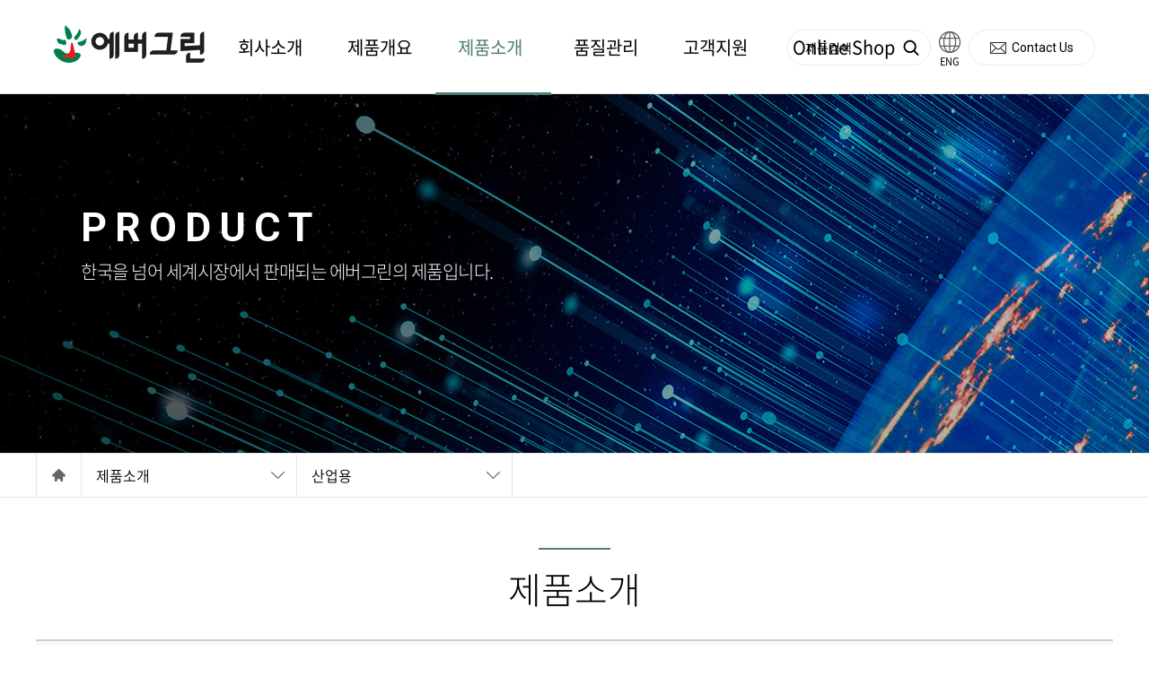

--- FILE ---
content_type: text/html; charset=utf-8
request_url: http://cleantop.kr/ko/s3/detail.php?bo_table=s3_7&wr_id=35
body_size: 12752
content:
<!DOCTYPE html>
<html lang="ko">
<head>
	<meta charset="utf-8">
	<meta http-equiv="X-UA-Compatible" content="IE=Edge">
	<meta name="format-detection" content="telephone=no">
	<meta name="viewport" id="viewport" content="width=1400px">
	<meta name="subject" content="에버그린">	
	<meta name="description" content="Mask Safety Technology">
	<meta name="keywords" content="에버그린,마스크,방진마스크,보건마스크,방음귀마개,전동식마스크,방음귀마개,귀마개">
	<meta property="og:url"	content="http://www.cleantopmask.com/">
	<meta property="og:type" content="website">
	<meta property="og:title" content="에버그린">
	<meta property="og:description"	content="Mask Safety Technology">
	<meta property="og:image"content="/ko/images/sns_link.png">
	<meta name="msapplication-TileImage" content="/ko/images/favicon_144.png">
    <title>에버그린</title>

	<link rel="apple-touch-icon" sizes="128x128" href="/ko/images/favicon_128.ico">
	<link rel="icon" type="image/png" sizes="16x16" href="/ko/images/favicon_16.ico">
	<link href="https://fonts.googleapis.com/css2?family=Roboto:wght@400;500;700&display=swap" rel="stylesheet">
	<link rel="stylesheet" type="text/css" href="/ko/css/notosanskr.css">
	<link rel="stylesheet" type="text/css" href="/ko/css/style.css?v=1.1">
	<link rel="stylesheet" type="text/css" href="/ko/css/slick.css">

	<script type="text/javascript" src="/ko/js/jquery-1.11.1.min.js"></script>
	<script type="text/javascript" src="/ko/js/jquery.easing.1.3.js"></script>
	<script type="text/javascript" src="/ko/js/jquery.gnb.js"></script>
	<script type="text/javascript" src="/ko/js/slick.min.js"></script>
	<script type="text/javascript" src="/ko/fancybox/lib/jquery.mousewheel-3.0.6.pack.js"></script>
	<script type="text/javascript" src="/ko/fancybox/source/jquery.fancybox.pack.js?v=2.1.5"></script>
	<link rel="stylesheet" type="text/css" href="/ko/fancybox/source/jquery.fancybox.css?v=2.1.5" media="screen">
	<script language="javascript" src="/ko/js/jquery.cookie.js" type="text/javascript"></script>
	<script type="text/javascript" src="/ko/js/script.js"></script>
	<!--[if lte IE 9]
		<script src="/ko/js/html5.js"></script>
	<![endif]-->	
		<script>
	// 자바스크립트에서 사용하는 전역변수 선언
	var g5_url       = "http://cleantop.kr";
	var g5_bbs_url   = "http://cleantop.kr/bbs";
	var g5_is_member = "";
	var g5_is_admin  = "";
	var g5_is_mobile = "";
	var g5_bo_table  = "s3_7";
	var g5_sca       = "";
	var g5_editor    = "smarteditor2";
	var g5_cookie_domain = "";
			</script>
	<script src="http://cleantop.kr/js/common.js?ver=161020"></script>
	<script src="http://cleantop.kr/js/wrest.js?ver=161020"></script>
	
	</head>
<body id="sub">
<div id="skipToContent">
	<a href="#container">본문 바로가기</a>
	<a href="#gnb">주메뉴 바로가기</a>
</div>
<div id="wrapper"> 
	<!-- // header -->
    <header id="header" class="">
		<h1 class="sitelogo"><a href="/ko/index.php">에버그린</a></h1>
		<nav id="gnb" class="gnb">
			<ul>
				<li><a href="/ko/s1/s1_1.php">회사소개</a>                                                                                    
					<div class="submenu">
						<ul>
							<li><a href="/ko/s1/s1_1.php">CEO인사말</a></li>
							<li><a href="/ko/s1/s1_2.php">회사연혁</a></li>
							<li><a href="/ko/s1/s1_4.php">오시는길</a></li>
						</ul>
					</div>
				</li>
				<li><a href="/ko/s2/s2_2.php">제품개요</a>
					<div class="submenu">
						<ul>
							<!-- <li><a href="/ko/s2/s2_1_1.php">신소재/신기술</a></li> -->
							<li><a href="/ko/s2/s2_2.php">방진마스크</a></li>
							<li><a href="/ko/s2/s2_3.php">보건마스크</a></li>							
							<li><a href="/ko/s2/s2_5.php">직결식마스크</a></li>
							<li><a href="/ko/s2/s2_6.php">전동식마스크</a></li>
							<li><a href="/ko/s2/s2_4.php">방음귀마개</a></li>
						</ul>
					</div>
				</li>
				<li><a href="/ko/s3/list.php">제품소개</a>
					<div class="submenu">
						<ul>
							<li><a href="/ko/s3/list.php?pcd=산업용">산업용</a></li>
							<li><a href="/ko/s3/list.php?pcd=보건용">보건용</a></li>
							<li><a href="/ko/s3/list.php?pcd=해외인증품">해외인증품</a></li>
							<li><a href="/ko/s3/list.php?pcd=직결식/전동식">직결식/전동식</a></li>
							<li><a href="/ko/s3/list.php?pcd=방음귀마개">방음귀마개</a></li>
						</ul>
					</div>
				</li>
				<li><a href="/ko/s4/s4_1.php">품질관리</a>
					<div class="submenu">
						<ul>
							<li><a href="/ko/s4/s4_1.php">품질관리</a></li>
						</ul>
					</div>
				</li>
				<li><a href="/bbs/write.php?bo_table=s5_2">고객지원</a>
					<div class="submenu">
						<ul>
							<!-- <li><a href="/bbs/board.php?bo_table=s5_1">공지사항</a></li> -->
							<li><a href="/bbs/write.php?bo_table=s5_2">온라인문의</a></li>
							<li><a href="/bbs/board.php?bo_table=s5_3">공지사항</a></li>
						</ul>
					</div>
				</li>
				<li><a href="https://smartstore.naver.com/egmask" target="_blank">Online Shop</a>
					<div class="submenu">
						<ul>
							<li><a href="https://smartstore.naver.com/egmask" target="_blank">Online Shop</a></li>
						</ul>
					</div>
				</li>
			</ul>
		</nav>
		<div class="head-right">
			<div class="top-search">
				<form action="/ko/s3/list.php" method="post"  >
					<input type="search" name="quicksearch" id="sch" class="input" title="제품검색" placeholder="제품검색">
					<button type="submit" class="submit">검색</button>
				</form>
			</div>
			<div class="language">
				<a href="/en/" _href="javascript:void(0);" class="tt">ENG</a>
			</div>
			<a href="/bbs/write.php?bo_table=s5_2" class="top-contact">Contact Us</a>
		</div>
	</header>
	<script type="text/javascript">
		$(document).ready(function(){	
			$('#gnb').gnb({ d1: 3 });
		});
	</script>
	<!-- header //-->

	<div class="sub-visual bg3">
	<div class="cell">
		<div class="contain">
			<h2>PRODUCT</h2>
			<p>한국을 넘어 세계시장에서 판매되는 에버그린의 제품입니다.</p>
		</div>
	</div>
</div>
<div class="lnb">
	<div class="contain">
		<a href="../index.php" class="home">Home</a>
		<div class="path">
			<p><a href="javascript:void(0)">제품소개</a></p>
			<ul>
	<li><a href="/ko/s1/s1_1.php">회사소개</a></li>
	<li><a href="/ko/s2/s2_2.php">제품개요</a></li>
	<li><a href="/ko/s3/list.php">제품소개</a></li>
	<li><a href="/ko/s4/s4_1.php">품질관리</a></li>
	<li><a href="/bbs/write.php?bo_table=s5_2">고객지원</a></li>
</ul>		</div>
		<div class="path">
			<p><a href="javascript:void(0)"><span class="page-name"></span></a></p>
			<ul>
				<li class="active"><a href="../s3/list.php?pcd=산업용">산업용</a></li>
				<li><a href="../s3/list.php?pcd=보건용">보건용</a></li>
				<li><a href="../s3/list.php?pcd=해외인증품">해외인증품</a></li>
				<li><a href="../s3/list.php?pcd=직결식/전동식">직결식/전동식</a></li>
				<li><a href="../s3/list.php?pcd=방음귀마개">방음귀마개</a></li>
			</ul>
		</div>	
	</div>
</div>	

<div id="container">
	<div id="contArea">
		<div class="sub-title none-line">
			<h2>제품소개</h2>
		</div>
		<div class="real-cont">
			
			<!--// content -->
						<div class="product-title">
				<h2>KV3A 방진필터(특급,활성탄)</h2>
				<div class="btns">
					<a href="/bbs/write.php?bo_table=s5_2" class="bt type1">온라인문의</a>
					<!--  -->
				</div>
			</div>
			<div class="product-info">
				<span>직결식/전동식마스크 &gt; 전동식</span>
				<span class="bar">|</span>
				<span>등급 : 특급</span>
			</div>
			<div class="product-detail">
				<div class="goods-photo">
					<div class="slider">
						<div class="items">
							<div class="item"><div class="img"><img src="/data/file/s3_7/990788183_mVqT9nOP_cf3f9b17a277fbf026aa8c89342345e0ef7c68df.jpg" alt=""></div></div>						</div>
					</div>
					<div class="thumbs">
						<div class="items">
							<div class="item"><div class="img"><img src="/data/file/s3_7/990788183_mVqT9nOP_cf3f9b17a277fbf026aa8c89342345e0ef7c68df.jpg" alt=""></div></div>						</div>
					</div>
				</div>
				<div class="goods-info">
					<h3 class="title">상세정보</h3>
					<p><img src="[data-uri]" alt="">&nbsp;</p>				</div>
			</div>
			<div class="buttons">
				<div class="cen">
					<a href="list.php" class="btn-pack large">목록</a>
				</div>
			</div>
			<!-- content //-->

		</div>
	</div>
</div>

				</div>
	</div>
</div>
	<div class="catalog-download">
		<div class="contain">
			<div class="wrap">
				<div class="img"><img src="/ko/images/common/catalog.png" alt=""></div>
				<div class="cnt">
					<h3><img src="/ko/images/common/cleantop.png" alt="CLEAN TOP"> FOR YOUR SAFETY AND HEALTH</h3>
					<p>에버그린의 자세한 제품 정보를 지금 바로 만나보세요.</p>
					<a href="/bbs/download.php?bo_table=s5_3&wr_id=2&no=0&direct=1" class="btn">KOR DOWNLOAD</a>
					<a href="/bbs/download.php?bo_table=s5_3&wr_id=3&no=0&direct=1" class="btn type2">ENG DOWNLOAD</a>
				</div>
			</div>
		</div>
	</div>

	<!--// footer -->
	<footer id="footer">
		<div class="contain">
			<address>
				(주)에버그린 <span class="bar">|</span> 대표자 : 이승환 <span class="bar">|</span> 주소 : (우)16079 경기도 의왕시 오봉산단1로 60 <span class="bar">|</span> 사업자번호 :  138-81-12402 <br>
				Tel : 031-425-0596~7 <span class="bar">|</span> Fax : 031-425-0598 <span class="bar">|</span> E-mail : mask@cleantop.kr
			</address>
			<p class="copyright">Copyright &copy; 2017 <strong>EverGreen</strong> All Rights Reserved.</p>
		</div>
	</footer>
    <!-- footer //-->
</div>
</body>
</html>

--- FILE ---
content_type: text/css
request_url: http://cleantop.kr/ko/css/style.css?v=1.1
body_size: 127
content:
@charset "utf-8";

@import url("basic.css");
@import url("layout.css?v=1.1");
@import url("board.css");
@import url("doc.css");

--- FILE ---
content_type: text/css
request_url: http://cleantop.kr/ko/css/layout.css?v=1.1
body_size: 2310
content:
@charset "utf-8";
/* layout.css는 전체적인 레이아웃 스타일을 정의합니다. */ 

#skipToContent a {z-index:100000;position:absolute;top:0;left:0;width:1px;height:1px;font-size:0;line-height:0;overflow:hidden}
#skipToContent a:focus, 
#skipToContent a:active {width:200px;height:50px;background:#21272e;color:#fff;font-size:14px;font-weight:bold;text-align:center;text-decoration:none;line-height:50px}

.contain {width:1200px; margin:0 auto;}
.contain:after {content:""; display:block; clear:both;}

#sub #wrapper {padding-top:105px;}

/* header */
#header {position:absolute; top:0; left:0; width:100%; min-width:1200px; z-index:100; background:#fff; transition:.2s;}
#header:before {content:""; position:absolute; top:104px; left:0; width:100%; height:1px; background:#e5e5e5;}
.sitelogo {position:absolute; top:28px; left:60px;}
.sitelogo a {display:block; width:168px; height:42px; overflow:hidden; text-indent:-999em; background:url("../images/common/logo.png") 0 0 no-repeat;}
#gnb {margin-left:240px;}
#gnb > ul:after {content:""; display:block; clear:both;}
#gnb > ul > li {float:left; position:relative;}
#gnb > ul > li > a {position:relative; padding:0 40px; display:block; color:#000; font-size:20px; line-height:105px; letter-spacing:0; white-space:nowrap;}
#gnb > ul > li > a:after {content:""; position:absolute; bottom:-1px; left:50%; width:0; height:3px; background:transparent; transition:.2s;}
#gnb > ul > li.active > a {color:#4d7c78;}
#gnb > ul > li.active > a:after {left:0;width:100%; background:#4d7c78}
#gnb .submenu {overflow:hidden;height:0;text-align:center;}
#gnb .submenu ul {padding:10px;}
#gnb .submenu ul li {margin-bottom:1px;}
#gnb .submenu ul li a {display:block; color:#000; padding:7px 8px; font-size:16px; font-weight:300; line-height:1.35em; letter-spacing:-.03em; text-decoration:none;}
#gnb .submenu ul li a:hover {background:#f8f8f8;}

.gnb-opened #header {height:auto;}
.gnb-opened #header .submenu {height:auto;}

@media only screen and (max-width: 1400px){
	#gnb > ul > li > a  {padding:0 25px;}
}

.head-right {position:absolute; top:33px; right:60px;}

.top-search {float:left; position:relative; width:160px;}
.top-search .input {width:100%; height:40px; padding:0 35px 0 19px; color:#000; background:transparent; font-size:14px; line-height:1.5em; border:1px solid #eaeaea; border-radius:20px;}
.top-search .input::-webkit-input-placeholder {color:#000;}
.top-search .input:-moz-placeholder {color:#000;}
.top-search .input::-moz-placeholder {color:#000;}
.top-search .input:-ms-input-placeholder {color:#000;}
.top-search .input:placeholder-shown {color:#000;}
.top-search .submit {width:19px; height:19px; position:absolute; top:50%; right:13px; margin-top:-9px; border:0; overflow:hidden; text-indent:-999em; background:url("../images/common/search.png") 50% 50% no-repeat;}

.language {float:left; margin-left:9px; margin-top:2px;}
.language .tt {display:block; text-align:center; font-size:11px; line-height:1.3em; color:#000;}
.language .tt:before {content:""; display:block; margin:0 auto 3px; width:24px; height:24px; background:url("../images/common/language.png") 50% 50% no-repeat;}

.top-contact {float:left; margin-left:9px; display:block; padding:0 23px; font-family:"Roboto",sans-serif; color:#000; font-size:14px; line-height:38px; border:1px solid #eaeaea; border-radius:20px;}
.top-contact:before {content:""; display:inline-block; vertical-align:middle; margin:-.1em 6px 0 0; width:18px; height:13px; background:url("../images/common/email.png") 50% 50% no-repeat;}

#header.header-white {background:none;}
#header.header-white:before {display:none;}
#header.header-white .sitelogo a {background-image:url("../images/common/logo_w.png");}
#header.header-white #gnb > ul > li > a {color:#fff;}
#header.header-white .top-search .input {color:#fff; border-color:#fff;}
#header.header-white .top-search .input::-webkit-input-placeholder {color:#fff;}
#header.header-white .top-search .input:-moz-placeholder {color:#fff;}
#header.header-white .top-search .input::-moz-placeholder {color:#fff;}
#header.header-white .top-search .input:-ms-input-placeholder {color:#fff;}
#header.header-white .top-search .input:placeholder-shown {color:#fff;}
#header.header-white .top-search .submit {background-image:url("../images/common/search_w.png");}
#header.header-white .language .tt {color:#fff;}
#header.header-white .language .tt:before {background-image:url("../images/common/language_w.png");}
#header.header-white .top-contact {color:#fff; border-color:#fff;}
#header.header-white .top-contact:before {background-image:url("../images/common/email_w.png");}

/* sub */
.sub-visual {display:table; table-layout:fixed; width:100%; height:400px; color:#fff; background-color:#eee; background-position:50% 50%; background-repeat:no-repeat; background-size:cover;}
.sub-visual .cell {display:table-cell; vertical-align:top; padding-top:120px;}
.sub-visual .contain {padding:0 50px;}
.sub-visual h2 {font-family:'Roboto', sans-serif; font-size:45px; font-weight:700; letter-spacing:.2em; line-height:1.3em; margin-bottom:7px;}
.sub-visual p {font-size:20px; font-weight:200; letter-spacing:-.025em; line-height:1.3em;}
.sub-visual.bg1 {background-image:url("../images/sub/sv1.jpg")}
.sub-visual.bg2 {background-image:url("../images/sub/sv2.jpg")}
.sub-visual.bg3 {background-image:url("../images/sub/sv3.jpg")}
.sub-visual.bg4 {background-image:url("../images/sub/sv4.jpg")}
.sub-visual.bg5 {background-image:url("../images/sub/sv5.jpg")}
.sub-visual.bg6 {background-image:url("../images/sub/sv6.jpg")}
.sub-visual.bg7 {background-image:url("../images/sub/sv7.jpg")}

.lnb {position:relative; border-top:1px solid #e5e5e5; border-bottom:1px solid #e5e5e5; color:#000; font-size:16px; font-weight:300; line-height:48px; background:#fff; z-index:50;}
.lnb .home {float:left; width:51px; height:48px; overflow:hidden; text-indent:-999em; background:url("../images/sub/home.png") 50% 50% no-repeat; border-left:1px solid #e5e5e5; border-right:1px solid #e5e5e5;}
.lnb .path {float:left; min-width:240px; position:relative; border-right:1px solid #e5e5e5;}
.lnb .path p a {display:block; padding:0 16px; background:url("../images/sub/lnb_down.png") right 13px center no-repeat;}
.lnb .path ul {display:none; position:absolute; left:-1px; right:-1px; background:#fff; border:1px solid #e5e5e5;}
.lnb .path ul li {border-top:1px solid #e5e5e5;}
.lnb .path ul li:first-child {border-top:0;}
.lnb .path ul li a {display:block; padding:0 16px;}
.lnb .path ul li a:hover {background:#f4f4f4;}

#contArea {width:1200px; margin:0 auto;}
#contArea.wide {width:100%;}

.sub-title {width:1200px; margin:0 auto; padding:56px 0 30px; text-align:center; border-bottom:2px solid #ccc; margin-bottom:58px;}
.sub-title h2 {color:#000; font-size:40px; font-weight:200; line-height:1.3em;}
.sub-title h2:before {content:""; display:block; width:80px; height:2px; background:#4d7c78; margin:0 auto 18px;}
.sub-title.none-line {border-bottom:0; margin-bottom:0;}

.real-cont {min-height:300px; padding-bottom:120px;}

/* footer */
.catalog-download {background:url("../images/common/catalog_bg.jpg") 50% 50% no-repeat; background-size:cover;}
.catalog-download .wrap {display:table; table-layout:fixed; width:100%; height:360px;}
.catalog-download .img {display:table-cell; text-align:center; vertical-align:middle; width:368px;}
.catalog-download .cnt {display:table-cell; vertical-align:middle; padding-bottom:15px;}
.catalog-download h3 {color:#68b141; font-family:"Roboto",sans-serif; font-size:26px; line-height:1.3em; margin-bottom:5px;}
.catalog-download h3 img {vertical-align:middle; margin-top:-.7em;}
.catalog-download p {font-size:20px; font-weight:200; line-height:1.5em;}
.catalog-download .btn {display:inline-block; vertical-align:top; margin-top:22px; margin-right:6px; text-align:center; min-width:250px; padding:0 20px; color:#fff; font-family:"Roboto",sans-serif; font-size:18px; line-height:50px; background:#4d7c78; border-radius:25px;}
.catalog-download .btn.type2 {background:#8b9291}

#footer {padding:32px 0; border-top:1px solid #e5e5e5; text-align:center; font-size:16px; font-weight:200; line-height:1.6em;}
#footer address {font-style:normal;}
#footer .bar {color:#ccc; margin:0 14px;}
#footer .copyright {margin-top:10px; font-family:"Roboto",sans-serif; font-size:14px; color:#666; line-height:1.3em;}


/* popup */
.pop-wrap {position:relative;}
.pop-title {padding:17px 30px; background:#000;}
.pop-title h1 {color:#fff; font-size:24px; line-height:1.3em;}
.pop-content {padding:30px; line-height:1.5em;}
.pop-content.scroll {position:relative; height:650px; overflow:auto;}
.pop-close {position:absolute; top:21px; right:30px; width:24px; height:24px; transition:none;}
.pop-close:before,
.pop-close:after {content:""; position:absolute; top:0; left:9px; background:#fff; width:2px; height:100%; border-radius:2px;}
.pop-close:before {transform:rotate(45deg)}
.pop-close:after {transform:rotate(-45deg)}

--- FILE ---
content_type: text/css
request_url: http://cleantop.kr/ko/css/board.css
body_size: 3105
content:
@charset "utf-8";

.video-wrap {max-width:1000px; margin:0 auto}
.video-container {position:relative;padding-bottom:56.25%;height:0;overflow:hidden;background:#000;}
.video-container iframe,
.video-container object,
.video-container embed,
.video-container video{position: absolute;top:0;left:0;width:100%;height:100%;}

/* 검색 */
.board-search {margin-top:60px; text-align:center; border:1px solid #e5e5e5; background:#f8f8f8; padding:39px;}
.board-search * {vertical-align:middle;}
.board-search .input {width:300px;}
.board-search select.input {width:140px;}
.board-search .btn {width:140px;}

/* 리스트 */
.board-list {max-width:1200px; margin:0 auto;}
.board-list table {width:100%; border-collapse:collapse; border-spacing:0px; border-top:2px solid #ccc;}
.board-list table thead th {height:59px; border-bottom:1px solid #e5e5e5; color:#333; line-height:1.5em; font-weight:400; background:#f7f7f7;}
.board-list table tbody td {height:69px; padding:10px 0; border-bottom:1px solid #e5e5e5; text-align:center; font-weight:300; line-height:1.5em; color:#333;}
.board-list table tbody td.subject {text-align:left; padding-left:15px;}
.board-list table tbody td.subject a {margin-right:6px;}
.board-list table tbody td img {vertical-align:middle; margin-left:2px;}
.board-list table tbody td a {vertical-align:middle; text-decoration:none; color:inherit;}
.board-list .notice {display:inline-block;color:#fff;background:#666;padding:0 14px;min-width:80px;line-height:34px;}
.board-list .step {display:inline-block;color:#fff;background:#666;padding:0 14px;min-width:100px;line-height:34px;}
.board-list .step.s1 {background:#999;}
.board-list .step.s2 {background:#ff9900;}

/* 글작성 */
.board-write table {width:100%; border-collapse:collapse; border-spacing:0px; border-top:2px solid #ccc; font-size:16px; line-height:1.5em;}
.board-write table th {padding:11px 10px;  border-bottom:1px solid #e5e5e5; background:#f8f8f8; font-weight:400; color:#000;}
.board-write table td {padding:11px 10px; border-bottom:1px solid #e5e5e5;}
.board-write + .buttons {margin-top:70px;}

/* 상세보기 */
.board-view {max-width:1200px; margin:0 auto;}
.board-view .head {border-top:3px solid #ccc;}
.board-view .head .tit {padding:15px 25px; color:#333; background:#f7f7f7; border-bottom:1px solid #e5e5e5;}
.board-view .head .tit h3 {font-size:22px; font-weight:400; line-height:1.3em;}
.board-view .head .info {padding:15px 25px; color:#333; line-height:1.3em; border-bottom:1px solid #e5e5e5;}
.board-view .head .info:after {content:" "; display:block; clear:both;}
.board-view .head .info .bar {margin:0 18px; opacity:.5; font-weight:100;}
.board-view .head .info img {vertical-align:middle; margin:-.2em 6px 0 0;}
.board-view .head .info a:hover {text-decoration:underline;}
.board-view .body {padding:25px 25px 60px; border-bottom:1px solid #e5e5e5;}
.board-view .body img {width:auto !important; height:auto !important; max-width:100%; color:#333;}
.board-view .question {margin-top:13px;}
.board-view .answer {background:#f7f7f7;}

.board-view .question,
.board-view .answer {position:relative; min-height:300px; padding:35px 35px 35px 85px; border-bottom:1px solid #e5e5e5; color:#333;}

.board-view .question img,
.board-view .answer img {width:auto !important; height:auto !important; max-width:100%;}

.board-view .question .ico,
.board-view .answer .ico {position:absolute; top:35px; left:35px; font-family:"Roboto",sans-serif; font-size:30px; font-weight:500; line-height:1em;}

/* 이전글,다음글 */
.prev_next {max-width:1200px; margin:0 auto; padding:3px 0; font-size:15px; border-top:1px solid #ccc; border-bottom:1px solid #ccc;}
.prev_next dl {width:100%; padding:6px 0 6px 0; overflow:hidden; clear:both;}
.prev_next dt {float:left; color:#333; padding:0 20px 0 10px; margin-right:20px;}
.prev_next .prev {border-bottom:1px solid #eee;}
.prev_next .prev dt {background: url('/images/bbs/arrow_up.gif') 100% 50% no-repeat;}
.prev_next .next dt {background: url('/images/bbs/arrow_down.gif') 100% 50% no-repeat;}

/* 버튼 */
.buttons {*zoom:1; max-width:1200px; margin:20px auto;}
.buttons:after {content:" "; display:block; clear:both;}
.buttons .cen {text-align:center;}
.buttons .cen .btn-pack {margin:0 2px;}
.buttons .cen .btn-pack.large {min-width:140px;}
.buttons .fr {float:right;}
.buttons .fl {float:left;}
.buttons a {text-decoration:none;}
.buttons a,.buttons input {vertical-align:top;}

.btn-pack {display:inline-block;overflow:visible;position:relative;margin:0;padding:0 10px;background:#fff;color:#000;border:1px solid #e5e5e5;text-align:center;text-decoration:none !important;vertical-align:top;white-space:nowrap;cursor:pointer;outline:0;box-sizing: border-box; -webkit-box-sizing: border-box; -moz-box-sizing: border-box;}
.btn-pack.focus {background:#666; border:1px solid #666; color:#fff;}
.btn-pack.medium {height:40px;padding:0 15px;line-height:38px;font-size:16px;font-weight:200;}
.btn-pack.large {min-width:140px; height:45px;padding:0 25px;line-height:43px;font-size:16px;}
.btn-pack.xlarge {height:45px;padding:0 40px;line-height:43px;font-size:16px;font-weight:400;}
.btn-pack.small {height:30px;padding:0 10px;line-height:28px;font-size:14px;}
.btn-pack.comment {width:110px; height:62px;padding:0;line-height:60px;font-size:18px;font-weight:400;}

/* 페이지목록 */
.paginate {margin:56px 0;text-align:center;line-height:normal; min-height:45px;}
.paginate a,  
.paginate strong{display:inline-block;zoom:1;*display:inline;position:relative;margin:0 10px;padding:0;border-bottom:1px solid transparent;font-weight:400;font-size:16px;line-height:28px;letter-spacing:-1px;color:#333;text-decoration:none;vertical-align:middle;}  
.paginate strong{border-bottom:1px solid #333;}  
.paginate a.direction{width:28px;height:28px;padding:0;margin:0 1px;background-color:#fff;background-position:50% 50%;background-repeat:no-repeat;border:1px solid #e5e5e5;}
.paginate a.direction span {font-size:0;line-height:0;text-indent:-999px;}
.paginate a.direction.first {background-image:url("../images/bbs/page_first.png");}
.paginate a.direction.prev {background-image:url("../images/bbs/page_prev.png"); margin-right:10px;}
.paginate a.direction.next {background-image:url("../images/bbs/page_next.png"); margin-left:10px;}
.paginate a.direction.last {background-image:url("../images/bbs/page_last.png");}
.paginate a.direction.disabled {display:none;}

.paginate-wrap {position:relative;}
.paginate-wrap .btn-pack {position:absolute; top:50%; right:0; transform:translateY(-50%);}

/* 비밀번호 */
.board-password {max-width:1000px; padding:55px 55px 70px; text-align:center; margin:0 auto 60px; background:#f8f8f8; border:1px solid #e5e5e5;}
.board-password h3 {color:#666; font-size:50px; line-height:1.1em; font-family:"Roboto",sans-serif;}
.board-password p {color:#333; font-size:16px; font-weight:300; line-height:1.4em; margin:25px 0 35px;}
.board-password .input {height:60px; padding:10px 20px;}

/* 개인정보활용동의 */
.form-agree {position:relative; margin-top:40px; margin-bottom:60px;}
.form-agree dt {font-size:22px; font-weight:700; line-height:1.3em; margin-bottom:16px;}
.form-agree dd {margin-top:10px; font-weight:200; line-height:1.4em; text-align:right;}
.form-agree .scroll-box {position:relative; height:209px; border:1px solid #e5e5e5; text-align:left; padding:23px 25px; overflow:auto;}

/* 제품 */
.product-search {text-align:center; padding:39px; background:#f8f8f8; border:1px solid #e5e5e5; border-top:2px solid #ccc; margin-bottom:50px;}
.product-search * {vertical-align:middle;}
.product-search .input {width:400px;}
.product-search .submit {width:140px; height:40px; color:#fff; border:0; font-size:16px; line-height:40px; background:#666; margin-left:2px;}
.product-search .pop-view {display:inline-block; min-width:140px; padding:0 16px; height:40px; color:#fff; border:0; font-size:16px; line-height:40px; background:#4f9b72; margin-left:2px;}

.product-cate {text-align:center; border:1px solid #e5e5e5;}
.product-cate ul {display:table; table-layout:fixed; width:100%;}
.product-cate ul li {display:table-cell; vertical-align:middle; padding:5px; border-left:1px solid #e5e5e5;}
.product-cate ul li:first-child {border-left:0;}
.product-cate ul li a {display:block; font-size:18px; font-weight:500; line-height:48px;}
.product-cate ul li.active a {color:#fff; background:#4f9b72;}

.product-depth1 {text-align:center; border:1px solid #e5e5e5; border-top:0; padding:10px 0;}
.product-depth1 ul {display:inline-block; vertical-align:top;}
.product-depth1 ul li {float:left; position:relative; font-size:16px; font-weight:300; line-height:1.5em; letter-spacing:-.02em;}
.product-depth1 ul li:before {content:""; position:absolute; top:50%; left:0; margin-top:-8px; width:1px; height:16px; background:#ccc;}
.product-depth1 ul li:first-child::before {display:none;}
.product-depth1 ul li a {display:block; padding:6px 23px;}
.product-depth1 ul li.active {color:#4f9b72; font-weight:500;}

.product-depth2 {text-align:center; border:1px solid #e5e5e5; border-top:0;}
.product-depth2 ul {display:inline-block; vertical-align:top;}
.product-depth2 ul li {float:left; padding:0 30px; position:relative; font-size:16px; font-weight:300; line-height:1.5em; letter-spacing:-.02em;}
.product-depth2 ul li:before {content:""; position:absolute; top:50%; left:0; margin-top:-8px; width:1px; height:16px; background:#ccc;}
.product-depth2 ul li:first-child::before {display:none;}
.product-depth2 ul li a {display:block; padding:11px 20px; position:relative;}
.product-depth2 ul li.active {font-weight:500;}
.product-depth2 ul li.active a:after {content:""; position:absolute; bottom:0; left:0; right:0; height:3px; background:#4f9b72;}

.product-list {margin-top:50px;}
.product-list ul {margin:0 -13px;}
.product-list ul:after {content:""; display:block; clear:both;}
.product-list ul li {float:left; width:25%; height: 269px; padding:0 13px 46px; text-align:center; font-size:16px; font-weight:300; line-height:1.5em;}
.product-list ul li:nth-child(4n+1) {clear:left;}
.product-list ul li a {display:block;}
.product-list ul li .img {margin-bottom:17px;}

.product-title {padding:10px 22px; overflow:hidden; background:#f7f7f7; border-bottom:1px solid #e5e5e5; border-top:2px solid #ccc;}
.product-title h2 {float:left; margin-right:15px; font-size:30px; font-weight:400; line-height:1.3em; letter-spacing:-.03em;}
.product-title .btns {float:right;}
.product-title .bt {display:inline-block; min-width:160px; padding:0 12px; height:40px; text-align:center; color:#fff; border:0; font-size:16px; line-height:40px; margin-left:2px;}
.product-title .bt.type1 {background:#448aca;}
.product-title .bt.type2 {background:#4f9b72;}

.product-info {padding:16px 22px; border-bottom:1px solid #e5e5e5; font-size:16px; font-weight:300; line-height:1.3em;}
.product-info span {display:inline-block; vertical-align:top;}
.product-info .bar {color:#ccc; margin:0 22px;}

.product-detail {overflow:hidden; padding:50px 50px 90px; margin-bottom:50px; border-bottom:1px solid #e5e5e5;}

.goods-photo {float:left; width:500px;}
.goods-photo .thumbs {max-width:384px; margin:40px auto 0;}
.goods-photo .thumbs .item {padding:0 4px;}
.goods-photo .thumbs .img {position:relative; cursor:pointer;}
.goods-photo .thumbs .img:after {content:""; position:absolute; top:0; left:0; width:100%; height:100%; border:1px solid #e5e5e5;}

.goods-info {float:right; width:552px;}
.goods-info .title {font-size:22px; font-weight:400; line-height:1.3em; margin-bottom:12px;}


/* 캡챠 자동등록(입력)방지 기본 -pc */
#captcha {display:inline-block;position:relative}
#captcha legend {position:absolute;margin:0;padding:0;font-size:0;line-height:0;text-indent:-9999em;overflow:hidden;}
#captcha #captcha_img {width:160px;height:60px;border:1px solid #e9e9e9;vertical-align:top;padding:0;margin:0}
#captcha #captcha_mp3 {position:absolute;top:0;left:161px;;margin:0;padding:0;width:31px;height:31px;border:0;background:transparent;vertical-align:middle;overflow:hidden;cursor:pointer}
#captcha #captcha_mp3 span {position:absolute;top:0;left:0;width:31px;height:31px;background:url('/img/captcha.png') no-repeat;}
#captcha #captcha_reload {position:absolute;top:31px;left:161px;margin:0;padding:0;width:31px;height:31px;border:0;background:transparent;vertical-align:middle;overflow:hidden;cursor:pointer;background:url('/img/captcha.png') no-repeat  0 -30px;border-top:1px solid #ccc;text-indent:-999px}
#captcha #captcha_key {margin:0 0 0 33px;padding:0 5px;width:200px;height:60px;border:1px solid #b8c9c2;background:#f7f7f7;font-size:1.333em;font-weight:bold;text-align:center;line-height:2.8em;vertical-align:top}
#captcha #captcha_info {display:block;margin:5px 0 0;font-size:0.95em;letter-spacing:-0.1em}

--- FILE ---
content_type: text/css
request_url: http://cleantop.kr/ko/css/doc.css
body_size: 3896
content:
@charset "utf-8";
/* doc.css는 디자인페이지 스타일을 정의합니다. */

.sub-tab {text-align:center; border:1px solid #e5e5e5;}
.sub-tab ul {display:table; table-layout:fixed; width:100%;}
.sub-tab ul li {display:table-cell; vertical-align:middle; padding:5px; border-left:1px solid #e5e5e5;}
.sub-tab ul li:first-child {border-left:0;}
.sub-tab ul li a {display:block; font-size:18px; font-weight:500; line-height:48px;}
.sub-tab ul li.active a {color:#fff; background:#4f9b72;}

.doc-tit {margin-bottom:24px; font-size:30px; font-weight:500; line-height:1.4em; letter-spacing:-.05em;}
.doc-tit:before {content:""; display:block; margin:0 0 15px 3px; width:40px; height:3px; border-radius:2px; background:#4d7c78;}

.doc-sub-tit {color:#4f9b72; font-size:22px; line-height:1.3em; margin-bottom:7px; padding-left:24px; background:url("../images/sub/bullet.png") 0 6px no-repeat;}

.doc-cnt {font-size:18px; line-height:1.556em; font-weight:200;}
.doc-cnt.mg {margin-bottom:60px;}

.sub-heading {text-align:center; margin-bottom:50px; font-size:22px; font-weight:200; line-height:1.3em; letter-spacing:-.025em;}

.table01 {width:100%; border-collapse:collapse; border-spacing:0px; font-size:18px; line-height:1.556em; font-weight:200;}
.table01 th {padding:12px; font-weight:200; background:#f8f8f8; border:1px solid #e5e5e5;}
.table01 td {padding:12px; text-align:center; border:1px solid #e5e5e5;}
.table01 td img {vertical-align:middle;}
.table01 td.model {text-align:left; padding-left:17px;}
.table01 td.model img {margin:0 5px -7px 0;}
.table01 tr th:first-child,
.table01 tr td:first-child {border-left:0;}
.table01 tr th:last-child,
.table01 tr td:last-child {border-right:0;}

.table02 {width:100%; border-collapse:collapse; border-spacing:0px; font-size:18px; line-height:1.33em; font-weight:200;}
.table02 th {padding:4px; border:1px solid #e5e5e5;}
.table02 td {height:59px; padding:4px; text-align:center; border:1px solid #e5e5e5;}
.table02 td.left {padding-left:20px; padding-right:20px; text-align:left;}
.table02 thead th {line-height:50px; font-size:20px; font-weight:500;}
.table02 thead th span {display:block; color:#fff; background:#999;}
.table02 thead th:first-child span {background:#666;}
.table02 .color {display:block; line-height:50px; font-weight:500; color:#fff;}
.table02 .bg-brown {background:#aa562d;}
.table02 .bg-grey {background:#898989; padding:20px 0;}
.table02 .bg-yellow {background:#f2c305;}
.table02 .bg-green {background:#6dba44;}

.greetings .head {margin-bottom:30px; background:url("../images/sub/greetings.jpg") 50% 50% no-repeat; background-size:cover;}
.greetings .head .wrap {position:relative; max-width:1200px; height:643px; margin:0 auto;}
.greetings .head .img {position:absolute; top:70px; left:70px; width:350px;}
.greetings .head .inner {position:absolute; top:140px; right:25px;}
.greetings .head h3 {font-family:"Roboto",sans-serif; font-size:50px; font-weight:400; line-height:1.3em; margin-bottom:7px;}
.greetings .head p {font-size:24px; line-height:1.45em; letter-spacing:-.025em;}
.greetings .cnt {max-width:1200px; margin:0 auto; padding:0 0 0 87px; font-size:18px; font-weight:200; line-height:1.889em;}
.greetings .sign {margin-top:20px; font-size:24px; font-weight:400; line-height:1.3em;}
.greetings .sign img {vertical-align:middle; margin:-.4em 0 0 20px;}

.history-top {text-align:center; margin-bottom:55px;}
.history-top p {color:#4f9b72; font-family:"Roboto",sans-serif; font-size:24px; font-weight:700; line-height:1.3em; margin-bottom:25px;}
.history-top .sub-tab {max-width:800px; margin:0 auto;}

.history {position:relative; overflow:hidden; padding:0 50px; font-size:18px; line-height:1.889em; font-weight:200;}
.history:before {content:""; position:absolute; top:0; left:50%; width:1px; height:100%; background:#e5e5e5;}
.history .group {width:50%; position:relative; min-height:90px; padding-bottom:20px; padding-top:8px;}
.history h3 {position:absolute; top:0; z-index:2; width:140px; height:50px; color:#4f9b72; font-size:24px; line-height:44px; text-align:center; font-family:"Roboto",sans-serif; background:#fff; border:3px solid #7db4af; border-radius:40px;}
.history .bar {position:absolute; top:24px; width:122px; height:1px; background:#e5e5e5;}
.history .bar:after {content:""; position:absolute; top:-4px; width:10px; height:10px; background:#7db4af; border-radius:100%;}
.history ul li {position:relative;}
.history ul li .month {position:absolute; top:0; font-family:"Roboto",sans-serif; font-size:20px; font-weight:700;}
.history ul li.none-month {padding:0 !important;}
.history .img {margin:20px 0 50px;}
.history .left {margin-right:50%; text-align:right; padding-right:135px;}
.history .left h3 {right:-70px;}
.history .left .bar {right:0;}
.history .left .bar:after {left:0;}
.history .left ul li {padding-right:35px;}
.history .left ul li .month {right:0;}
.history .right {margin-left:50%; padding-left:135px;}
.history .right .group {}
.history .right h3 {left:-70px;}
.history .right .bar {left:0;}
.history .right .bar:after {right:0;}
.history .right ul li {padding-left:35px;}
.history .right ul li .month {left:0;}
.history .left.last:before {content:""; position:absolute; top:0; right:-1px; width:2px; height:100%; background:#fff;}
.history .right.last:before {content:""; position:absolute; top:0; left:-1px; width:2px; height:100%; background:#fff;}

.location {max-width:1100px; margin:0 auto;}
.location .group {position:relative; margin-bottom:90px;}
.location .group:last-child {margin-bottom:0;}
.location h3 {font-size:30px; font-weight:500; line-height:1.3em; letter-spacing:-.015em; margin-bottom:20px;}
.location .txt {text-align:center; font-family:"Roboto",sans-serif; font-size:18px; line-height:1.4em; margin-top:18px;}
.location .txt .item {display:inline-block; margin-right:38px;}
.location .txt .item:last-child {margin-right:0;}
.location .txt .item strong {font-size:20px; margin-right:8px;}
.location .txt .addr {font-family:"Noto Sans KR",sans-serif; letter-spacing:-.03em;}
.location .print {position:absolute; top:0; right:0; min-width:145px; text-align:center; padding:0 15px; line-height:41px; font-size:16px; font-weight:300; border:2px solid #e5e5e5;}
.location .print img {vertical-align:middle; margin:-.2em 7px 0 0;}

.roughmap_maker_label {display:none;}
.root_daum_roughmap_landing .border2 {display:block !important;}

.about-mask {margin-bottom:50px; color:#fff; font-size:20px; line-height:1.7em; font-weight:200; letter-spacing:-.025em; background-position:50% 50%; background-repeat:no-repeat; background-size:cover;}
.about-mask .contain {padding:0 50px;}
.about-mask .wrap {display:table; table-layout:fixed; width:100%; height:600px;}
.about-mask .cnt {display:table-cell; vertical-align:top; width:500px; padding:100px 0;}
.about-mask .cnt h3 {font-size:34px; font-weight:500; line-height:1.3em; margin-bottom:15px;}
.about-mask .img {display:table-cell; vertical-align:middle; text-align:right; padding-right:30px;}
.about-mask.bg1 {background-image:url("../images/sub/info_2_bg.jpg");}
.about-mask.bg2 {background-image:url("../images/sub/info_3_bg.jpg");}
.about-mask.bg2 .cnt {width:570px;}
.about-mask.bg2 .img {padding-right:0;}
.about-mask.bg2 .img img {margin-right:-10px; margin-bottom:-30px;}
.about-mask.bg3 {background-image:url("../images/sub/info_4_bg.jpg");}
.about-mask.bg3 .wrap {height:380px;}
.about-mask.bg3 .cnt {width:560px;}
.about-mask.bg3 .img {padding-right:0;}
.about-mask.bg3 .img img {margin-bottom:-30px;}
.about-mask.bg4 {background-image:url("../images/sub/info_5_bg.jpg");}
.about-mask.bg4 .img {padding-right:0;}
.about-mask.bg4 .img img {margin-right:-39px; margin-top:-30px;}
.about-mask.bg5 {background-image:url("../images/sub/info_6_bg.jpg");}
.about-mask.bg5 .img {padding-right:18px;}

.product-head {text-align:center; margin-bottom:65px;}
.product-head h3 {font-size:30px; font-weight:500; line-height:1.3em; letter-spacing:-.05em; margin-bottom:50px;}

.product-cnt {border-top:1px solid #e5e5e5;}
.product-cnt .group {padding:60px 0; border-bottom:1px solid #e5e5e5;}
.product-cnt .group:nth-child(odd) {background:#f8f8f8;}
.product-cnt .contain {padding:0 50px;}
.product-cnt .tit {margin-bottom:24px;}
.product-cnt .tit .doc-tit {margin-bottom:0;}
.product-cnt .tit p {color:#4f9b72; font-size:20px; font-weight:500; line-height:1.4em; letter-spacing:-.05em;}
.product-cnt .wrap {display:table; table-layout:fixed; width:100%;}
.product-cnt .img {display:table-cell; vertical-align:middle; width:290px;}
.product-cnt .img + .cnt {padding-left:27px;}
.product-cnt .cnt {display:table-cell; vertical-align:middle; font-size:18px; line-height:1.556em; font-weight:200;}
.product-cnt .info > li {padding-left:.6em; text-indent:-.6em;}
.product-cnt .info .green {color:#4f9b72; font-weight:500;}
.product-cnt .model {display:table; table-layout:fixed; width:100%; height:60px; margin-top:18px;}
.product-cnt .model .tt {display:table-cell; vertical-align:middle; text-align:center; width:120px; color:#fff; background:#4f9b72; border-radius:10px 0 0 10px;}
.product-cnt .model .space {display:table-cell; vertical-align:middle; width:8px;}
.product-cnt .model .txt {display:table-cell; vertical-align:middle; padding:4px 18px; background:#fff; line-height:1.2em; border:1px solid #e5e5e5; border-radius:0 10px 10px 0;}
.product-cnt .model .num {font-family:"Roboto",sans-serif; font-weight:400; letter-spacing:0;}
.product-cnt .model .c1 {color:#1f8045}
.product-cnt .model .c2 {color:#5831cb}
.product-cnt .model .c3 {color:#e3ab30}
.product-cnt .model .c4 {color:#de4040}
.product-cnt .model .wd {display:inline-block; width:224px;}

.product-cnt2 {font-size:18px; line-height:1.556em; font-weight:200;}
.product-cnt2 .contain {padding:0 50px;}
.product-cnt2 .cnt {margin-left:24px; margin-bottom:40px;}
.product-cnt2 ul li {padding-left:.6em; text-indent:-.6em; margin-bottom:6px;}
.product-cnt2 ul.lg-txt li {font-size:22px; line-height:1.33em; margin-bottom:10px;}
.product-cnt2 .list li {line-height:1.889em; margin-bottom:0;}
.product-cnt2 .line {border-bottom:1px solid #e5e5e5; margin-top:45px;}
.product-cnt2.mg {margin-bottom:60px;}

.product-cnt3 {padding:50px 0; margin:0 50px; border-top:1px solid #e5e5e5;}
.product-cnt3 .cnt {margin-left:24px;}
.product-cnt3.none-line {border-top:0; padding-top:0;}

.product-cnt4 .contain {padding:0 50px;}
.product-cnt4 .head {height:370px; background:url("../images/sub/info_3_bg2.jpg") 50% 50% no-repeat; background-size:cover;}
.product-cnt4 .head h3 {padding:60px 0 0 18px; font-size:40px; font-weight:500; line-height:1.3em; letter-spacing:-.075em;}
.product-cnt4 .head h3 img {vertical-align:middle; margin:-.2em 10px 0 0;}
.product-cnt4 .head2 {background:#f8f8f8;}
.product-cnt4 .head2 .contain {height:223px; background:url("../images/sub/info_4_obj2.png") 0 100% no-repeat;}
.product-cnt4 .head2 h3 {padding:80px 0 0 175px; font-size:40px; font-weight:500; line-height:1.3em; letter-spacing:-.075em;}
.product-cnt4 .cnt {font-size:18px; font-weight:200; line-height:1.556em; letter-spacing:-.025em;}
.product-cnt4 .cnt ul {padding:63px 25px 50px; border-bottom:1px solid #e5e5e5;}
.product-cnt4 .cnt ul:after {content:""; display:block; clear:both;}
.product-cnt4 .cnt ul li {float:left; width:50%; padding:0 25px; margin-bottom:42px; text-align:center;}
.product-cnt4 .cnt ul li:nth-child(2n+1) {clear:left;}
.product-cnt4 .cnt ul li img {display:block; margin:0 auto 17px;}

.product-cnt5 {padding:50px 0 0 0; background:url("../images/sub/info_4_bg2.gif") 0 0 repeat-x;}
.product-cnt5 .doc-tit {margin-bottom:50px;}
.product-cnt5 .contain {padding:0 50px;}
.product-cnt5 .cnt {font-size:18px; font-weight:200; line-height:1.556em; letter-spacing:-.025em;} 
.product-cnt5 .cnt ul {margin:0 -34px;}
.product-cnt5 .cnt ul:after {content:""; display:block; clear:both;}
.product-cnt5 .cnt ul li {float:left; width:25%; padding:0 25px; margin-bottom:48px; text-align:center;}
.product-cnt5 .cnt ul li:nth-child(4n+1) {clear:left;}
.product-cnt5 .cnt ul li img {display:block; margin:0 auto 10px;}

.product-noti {padding:11px 0; margin-bottom:50px; background:#f8f8f8; text-align:center; font-size:18px; line-height:1.556em; font-weight:200;}
.product-noti .contain {padding:0 50px;}
.product-noti .left {text-align:left; margin-left:20px;}
.product-noti img {vertical-align:middle; margin:-.2em 4px 0 0;}

.pro-structure {display:table; table-layout:fixed; width:100%;}
.pro-structure .img {display:table-cell; vertical-align:top; width:280px;}
.pro-structure .cnt {display:table-cell; vertical-align:top; font-size:18px; font-weight:200; line-height:1.333em;}
.pro-structure dl {padding:13px 39px; border:3px solid #555; background-position:0 0; background-repeat:no-repeat; margin-bottom:7px;}
.pro-structure dl:last-child {margin-bottom:0;}
.pro-structure dt {font-weight:700; margin-bottom:2px;}
.pro-structure .type1 {border-color:#e89273; background-image:url("../images/sub/box_bg1.png");}
.pro-structure .type2 {border-color:#83ccac; background-image:url("../images/sub/box_bg2.png");}
.pro-structure .type3 {border-color:#fbcd46; background-image:url("../images/sub/box_bg3.png");}
.pro-structure .type4 {border-color:#c19690; background-image:url("../images/sub/box_bg4.png");}

.pro-effect {display:table; table-layout:fixed; width:1049px; margin:0 auto;}
.pro-effect h4 {color:#4f9b72; font-size:22px; font-weight:700; line-height:1.3em; margin-bottom:10px;}
.pro-effect p {font-size:18px; font-weight:200; line-height:1.556em; margin:12px 7px 0;}
.pro-effect .col {display:table-cell; vertical-align:top;}
.pro-effect .after {display:table-cell; vertical-align:top; width:149px; text-align:center; padding-top:112px; line-height:0;}
.pro-effect .space {display:table-cell; vertical-align:middle; width:149px; padding-top:38px;}
.pro-effect .space .line {height:2px; background:#4f9b72;}

.mask-use {padding-top:60px; margin-bottom:100px;}
.mask-use .contain {padding:0 50px;}
.mask-use .head {background:#f8f8f8; padding:50px 0;}
.mask-use .head .contain {position:relative;}
.mask-use .head .doc-tit {margin-bottom:0;}
.mask-use .head .img {position:absolute; top:-110px; right:0;}
.mask-use .cnt {padding-top:54px;}
.mask-use .cnt ol li {margin-bottom:38px;}
.mask-use .cnt ol li:last-child {margin-bottom:0;}
.mask-use .cnt .tit {position:relative; padding:10px 0 15px 60px; font-size:20px; line-height:1.4em; letter-spacing:-.025em; border-bottom:1px solid #e5e5e5;}
.mask-use .cnt .tit .num {position:absolute; top:0; left:0; width:42px; height:40px; padding-top:10px; text-align:center; color:#fff; font-family:"Roboto",sans-serif; font-size:24px; font-weight:500; line-height:1em; background:url("../images/sub/num_bg.png") 50% 50% no-repeat;}
.mask-use .cnt .txt {padding:18px 0 0 60px; font-size:18px; font-weight:200; line-height:1.556em; letter-spacing:-.025em;}

.mask-type {text-align:center;}
.mask-type:after {content:""; display:block; clear:both;}
.mask-type .box {width:540px; border:1px solid #e5e5e5; border-radius:18px; padding:26px 20px 17px;}
.mask-type .box h4 {color:#4f9b72; font-size:22px; line-height:1.4em; margin-top:18px;}

.mask-place dl {display:table; table-layout:fixed; width:100%; margin-bottom:21px;}
.mask-place dl:last-child {margin-bottom:0;}
.mask-place dt {display:table-cell; vertical-align:middle; width:142px; text-align:center; color:#fff; font-size:24px; font-weight:700; line-height:1.3em;}
.mask-place dd {display:table-cell; vertical-align:middle; padding-left:5px;}
.mask-place .circle {display:inline-block; width:121px; height:121px; background-position:50% 50%; background-repeat:no-repeat; line-height:121px;}
.mask-place .circle.type1 {background-image:url("../images/sub/star1.png");}
.mask-place .circle.type2 {background-image:url("../images/sub/star2.png");}
.mask-place .circle.type3 {background-image:url("../images/sub/star3.png");}
.mask-place ul li {margin:0;}
.mask-place ul li strong {font-size:22px; line-height:29px;}

.mask-compare {margin-top:37px;}
.mask-compare .step {margin-bottom:17px; margin-left:15%;; text-align:center; font-weight:700; line-height:40px;}
.mask-compare .step .inner {display:table; width:100%;}
.mask-compare .step .inner span {display:table-cell; vertical-align:middle;}
.mask-compare .step .inner .item {background:#dcdddd;}
.mask-compare .step .inner .item.first {width:106px;}
.mask-compare .step .inner .item.last {width:106px; color:#fff; background:#5a5757;}
.mask-compare .step .inner .arrow {width:48px}
.mask-compare .step .inner .arrow img {vertical-align:middle; margin-top:-.2em;}
.mask-compare table {width:100%; border-collapse:collapse; border-spacing:0px; font-size:18px; line-height:1.33em; font-weight:200;}
.mask-compare th {padding:2px; border:1px solid #e5e5e5;}
.mask-compare td {height:54px; padding:2px; text-align:center; border:1px solid #e5e5e5;}
.mask-compare td.left {padding:22px 27px; text-align:left; line-height:1.667em;}
.mask-compare td img {vertical-align:middle;}
.mask-compare td ul {margin-left:-23px; margin-right:-23px;}
.mask-compare td ul li {line-height:1.2em; padding-left:.8em; text-indent:-.8em; margin-bottom:10px;}
.mask-compare td ul li:last-child {margin-bottom:0;}
.mask-compare tr th:first-child,
.mask-compare tr td:first-child {border-left:0;}
.mask-compare tr th:last-child,
.mask-compare tr td:last-child {border-right:0;}
.mask-compare tr.bg1 td {background:#f6fffb;}
.mask-compare tr.bg2 td {background:#fffcf6;}
.mask-compare td .tit1 {background:#5cc898; color:#fff; margin:9px; padding:84px 0;}
.mask-compare td .tit2 {background:#e5966f; color:#fff; margin:9px; padding:58px 0;}

.question {padding:50px 0;}
.question .contain {padding:0 50px;}
.question .doc-tit {font-family:"Roboto",sans-serif; font-weight:700;}
.question dl {position:relative; border:1px solid #e5e5e5; margin-bottom:19px; padding:25px 60px 25px 25px; border-radius:10px;}
.question dt {position:relative; padding:8px 0 8px 60px; color:#4f9b72; font-size:22px; font-weight:700; line-height:1.5em; letter-spacing:-.05em; z-index:2;}
.question dd {position:relative; padding:4px 0 0 60px; min-height:45px; font-size:18px; font-weight:200; line-height:1.889em;}
.question .q,
.question .a {position:absolute; top:0; left:0; width:46px; text-align:center; font-family:"Roboto",sans-serif; font-size:26px; font-weight:500; line-height:48px; border:1px solid #4f9b72; border-radius:8px;}
.question .q {background:#4f9b72; color:#fff;}
.question .a {top:-5px; background:#fff; color:#4f9b72; border-radius:0 0 8px 8px;}

.quality-cnt1 {display:table; table-layout:fixed; width:100%; height:640px; text-align:center; color:#fff; background:url("../images/sub/quality1.jpg") 50% 50% no-repeat; background-size:cover;}
.quality-cnt1 .wrap {display:table-cell; vertical-align:middle;}
.quality-cnt1 h3 {font-size:50px; font-weight:400; line-height:1.2em; letter-spacing:-.025em;}
.quality-cnt1 p {font-size:18px; font-weight:200; line-height:1.889em;}
.quality-cnt1 .vline {display:block; width:1px; height:40px; background:#fff; margin:30px auto;}

.quality-cnt2 {padding:60px 0; font-size:18px; font-weight:200; line-height:1.889em;}
.quality-cnt2 .img {width:600px;}
.quality-cnt2 .cnt {width:563px; padding-top:43px;}
.quality-cnt2 ul li {padding-left:.6em; text-indent:-.6em; margin-bottom:1.889em;}

.quality-cnt3 {padding:38px 0; background:#f8f8f8; text-align:center;}

.quality-cnt4 {padding:55px 0 0; text-align:center; font-size:18px; font-weight:200; line-height:1.889em; border-top:1px solid #e5e5e5;}
.quality-cnt4 ul {max-width:1100px; margin:0 auto 30px;}
.quality-cnt4 ul:after {content:""; display:block; clear:both;}
.quality-cnt4 ul li {float:left; width:33.33333333%; font-size:20px; line-height:1.25em; font-weight:700;}
.quality-cnt4 ul li img {display:block; margin:0 auto 12px;}

--- FILE ---
content_type: application/javascript
request_url: http://cleantop.kr/ko/js/script.js
body_size: 870
content:
$(document).ready(function() {
	// lnb
	$(".lnb .path").each(function(){
		var lnb = $(this);
		lnb.find("p>a").click(function(){
			if(!lnb.hasClass("active")){
				$(".lnb .path").removeClass("active");
				$(".lnb .path").find("ul").slideUp(100);
				lnb.addClass("active");
				lnb.find("ul").slideDown(100);
			}else{
				lnb.removeClass("active");
				lnb.find("ul").slideUp(100);
			}
		});
		$(this).find(".page-name").text($(this).find("li.active").text());
	});

	// 텝
	$(".tab-content").hide();
	$("ul.tabs>li:first").addClass("active"); 	
	$(".tab-content:first").show();

	$("ul.tabs>li").click(function(e) {
		e.preventDefault();
		$("ul.tabs>li").removeClass("active");
		$(this).addClass("active");
		$(".tab-content").hide();		
		
		var activeTab = $(this).find("a").attr("href");
		$(activeTab).show();
		return false;
	});


	// fancybox
	$(".pop-privacy").fancybox({
		padding     : 0,
		margin      : 30,
		fitToView	: false,
		width		: 900,
		autoHeight	: true,
		autoSize	: true,
		closeBtn	: false,
		openEffect	: 'none',
		closeEffect	: 'none',
		type		: 'iframe'
	});

	$(".pop-view").fancybox({
		padding     : 0,
		margin      : 30,
		fitToView	: false,
		width		: 820,
		autoHeight	: true,
		autoSize	: true,
		openEffect	: 'none',
		closeEffect	: 'none',
		type		: 'iframe'
	});

	$(".pop-view2").fancybox({
		padding     : 0,
		margin      : 30,
		fitToView	: false,
		width		: 1000,
		autoHeight	: true,
		autoSize	: true,
		openEffect	: 'none',
		closeEffect	: 'none',
		type		: 'iframe'
	});

	// slider
	$('.goods-photo .slider .items').slick({
		slidesToShow: 1,
		slidesToScroll: 1,
		arrows: false,
		dots: false,
		fade: true,
		asNavFor: '.goods-photo .thumbs .items'
	});
	$('.goods-photo .thumbs .items').slick({
		slidesToShow: 3,
		slidesToScroll: 3,
		asNavFor: '.goods-photo .slider .items',
		arrows: false,
		dots: false,
		focusOnSelect: true
	});

	/* 제품 탭*/
	$(".product-depth2 ul>li>a").bind("click focus", function(e) {
		$(".product-depth2 ul li" ).removeClass('active');
		//$(".product-depth1 ul li, .product-depth2 ul li" ).removeClass('active');
		$(this).parents('ul').find('li').removeClass("active");
		$(this).parent("li").addClass("active");
	});
});

function v(off, on) {
	// 선택 클래스 모두 숨김
	$(off).hide();
	//선택 ID 보이기
	$(on).show();

	$(".product-depth2 ul li" ).removeClass('active');
	//$(".product-depth1 ul li, .product-depth2 ul li" ).removeClass('active');

	


	//console.log(sID);
}